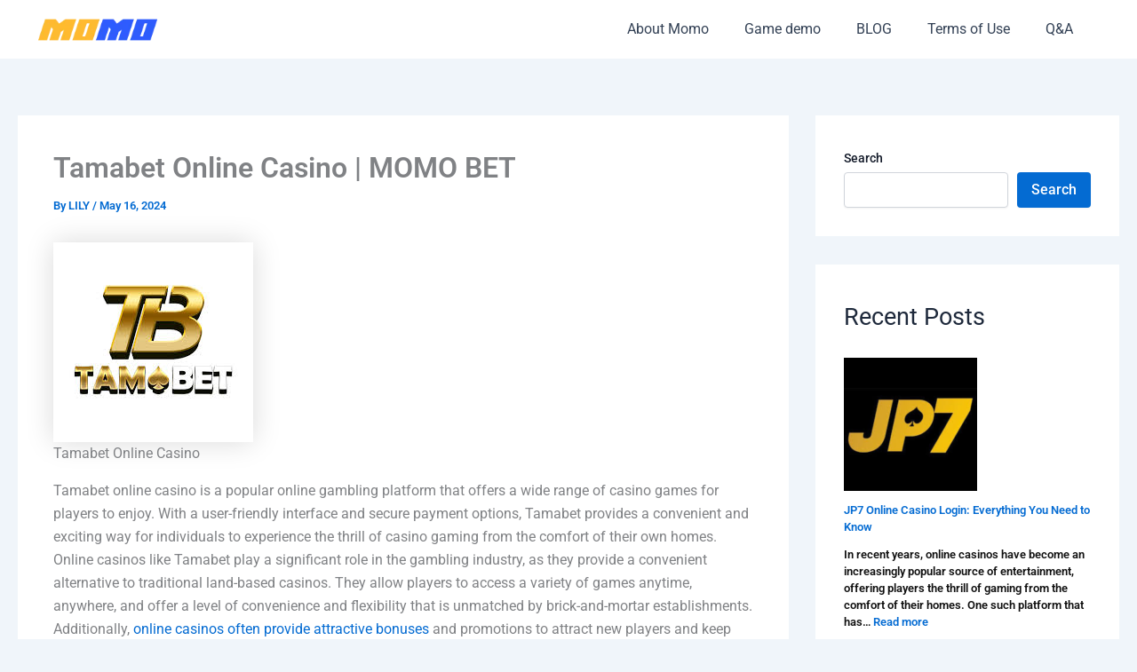

--- FILE ---
content_type: text/css; charset=UTF-8
request_url: https://momobet.com.ph/wp-content/uploads/elementor/css/post-5.css?ver=1769032943
body_size: 530
content:
.elementor-kit-5{--e-global-color-primary:#2E5CFF;--e-global-color-secondary:#FFBA30;--e-global-color-text:#7A7A7A;--e-global-color-accent:#61CE70;--e-global-color-0b15830:#97FEFF;--e-global-color-3fcec1e:#BAFAFF;--e-global-typography-primary-font-family:"Roboto";--e-global-typography-primary-font-weight:600;--e-global-typography-secondary-font-family:"Roboto Slab";--e-global-typography-secondary-font-weight:400;--e-global-typography-text-font-family:"Roboto";--e-global-typography-text-font-weight:400;--e-global-typography-accent-font-family:"Roboto";--e-global-typography-accent-font-weight:500;--e-global-typography-ca09d89-font-family:"Roboto";--e-global-typography-ca09d89-font-size:50px;--e-global-typography-ca09d89-font-weight:900;--e-global-typography-ca09d89-line-height:1.4em;--e-global-typography-bbc1423-font-family:"Roboto";--e-global-typography-bbc1423-font-size:40px;--e-global-typography-bbc1423-font-weight:900;--e-global-typography-bbc1423-text-transform:uppercase;--e-global-typography-bbc1423-line-height:1.4em;--e-global-typography-b868532-font-family:"Roboto";--e-global-typography-b868532-font-size:32px;--e-global-typography-b868532-font-weight:700;--e-global-typography-b868532-text-transform:uppercase;--e-global-typography-b868532-line-height:1.4em;--e-global-typography-ced1864-font-family:"Roboto";--e-global-typography-ced1864-font-size:24px;--e-global-typography-ced1864-font-weight:700;--e-global-typography-ced1864-line-height:1.4em;--e-global-typography-e70f9ab-font-family:"Roboto";--e-global-typography-e70f9ab-font-size:20px;--e-global-typography-e70f9ab-font-weight:500;--e-global-typography-e70f9ab-line-height:1.4em;--e-global-typography-6b46afc-font-family:"Roboto";--e-global-typography-6b46afc-font-size:16px;--e-global-typography-6b46afc-font-weight:500;--e-global-typography-6b46afc-line-height:1.4em;}.elementor-kit-5 e-page-transition{background-color:#FFBC7D;}.elementor-section.elementor-section-boxed > .elementor-container{max-width:1140px;}.e-con{--container-max-width:1140px;}.elementor-widget:not(:last-child){margin-block-end:20px;}.elementor-element{--widgets-spacing:20px 20px;--widgets-spacing-row:20px;--widgets-spacing-column:20px;}{}h1.entry-title{display:var(--page-title-display);}@media(max-width:1024px){.elementor-section.elementor-section-boxed > .elementor-container{max-width:1024px;}.e-con{--container-max-width:1024px;}}@media(max-width:767px){.elementor-section.elementor-section-boxed > .elementor-container{max-width:767px;}.e-con{--container-max-width:767px;}}

--- FILE ---
content_type: text/css; charset=UTF-8
request_url: https://momobet.com.ph/wp-content/uploads/elementor/css/post-10.css?ver=1769032958
body_size: 1056
content:
.elementor-10 .elementor-element.elementor-element-9b13e8a:not(.elementor-motion-effects-element-type-background), .elementor-10 .elementor-element.elementor-element-9b13e8a > .elementor-motion-effects-container > .elementor-motion-effects-layer{background-color:#FFFFFF;}.elementor-10 .elementor-element.elementor-element-9b13e8a > .elementor-container{max-width:1700px;}.elementor-10 .elementor-element.elementor-element-9b13e8a{transition:background 0.3s, border 0.3s, border-radius 0.3s, box-shadow 0.3s;padding:0px 12px 0px 16px;}.elementor-10 .elementor-element.elementor-element-9b13e8a > .elementor-background-overlay{transition:background 0.3s, border-radius 0.3s, opacity 0.3s;}.elementor-bc-flex-widget .elementor-10 .elementor-element.elementor-element-2f261dd.elementor-column .elementor-widget-wrap{align-items:center;}.elementor-10 .elementor-element.elementor-element-2f261dd.elementor-column.elementor-element[data-element_type="column"] > .elementor-widget-wrap.elementor-element-populated{align-content:center;align-items:center;}.elementor-10 .elementor-element.elementor-element-2f261dd.elementor-column > .elementor-widget-wrap{justify-content:flex-start;}.elementor-widget-theme-site-logo .widget-image-caption{color:var( --e-global-color-text );font-family:var( --e-global-typography-text-font-family ), Sans-serif;font-weight:var( --e-global-typography-text-font-weight );}.elementor-10 .elementor-element.elementor-element-5a94651{width:initial;max-width:initial;}.elementor-10 .elementor-element.elementor-element-5a94651 img{width:80%;}.elementor-10 .elementor-element.elementor-element-348e0af.elementor-column > .elementor-widget-wrap{justify-content:flex-end;}.elementor-widget-nav-menu .elementor-nav-menu .elementor-item{font-family:var( --e-global-typography-primary-font-family ), Sans-serif;font-weight:var( --e-global-typography-primary-font-weight );}.elementor-widget-nav-menu .elementor-nav-menu--main .elementor-item{color:var( --e-global-color-text );fill:var( --e-global-color-text );}.elementor-widget-nav-menu .elementor-nav-menu--main .elementor-item:hover,
					.elementor-widget-nav-menu .elementor-nav-menu--main .elementor-item.elementor-item-active,
					.elementor-widget-nav-menu .elementor-nav-menu--main .elementor-item.highlighted,
					.elementor-widget-nav-menu .elementor-nav-menu--main .elementor-item:focus{color:var( --e-global-color-accent );fill:var( --e-global-color-accent );}.elementor-widget-nav-menu .elementor-nav-menu--main:not(.e--pointer-framed) .elementor-item:before,
					.elementor-widget-nav-menu .elementor-nav-menu--main:not(.e--pointer-framed) .elementor-item:after{background-color:var( --e-global-color-accent );}.elementor-widget-nav-menu .e--pointer-framed .elementor-item:before,
					.elementor-widget-nav-menu .e--pointer-framed .elementor-item:after{border-color:var( --e-global-color-accent );}.elementor-widget-nav-menu{--e-nav-menu-divider-color:var( --e-global-color-text );}.elementor-widget-nav-menu .elementor-nav-menu--dropdown .elementor-item, .elementor-widget-nav-menu .elementor-nav-menu--dropdown  .elementor-sub-item{font-family:var( --e-global-typography-accent-font-family ), Sans-serif;font-weight:var( --e-global-typography-accent-font-weight );}.elementor-10 .elementor-element.elementor-element-ca5b5bc > .elementor-widget-container{margin:0px 30px 0px 0px;}.elementor-10 .elementor-element.elementor-element-ca5b5bc .elementor-menu-toggle{margin-left:auto;}.elementor-10 .elementor-element.elementor-element-ca5b5bc .elementor-nav-menu .elementor-item{font-family:var( --e-global-typography-text-font-family ), Sans-serif;font-weight:var( --e-global-typography-text-font-weight );}.elementor-10 .elementor-element.elementor-element-ca5b5bc .elementor-nav-menu--main .elementor-item{color:var( --e-global-color-astglobalcolor3 );fill:var( --e-global-color-astglobalcolor3 );}.elementor-10 .elementor-element.elementor-element-ca5b5bc .elementor-nav-menu--main .elementor-item:hover,
					.elementor-10 .elementor-element.elementor-element-ca5b5bc .elementor-nav-menu--main .elementor-item.elementor-item-active,
					.elementor-10 .elementor-element.elementor-element-ca5b5bc .elementor-nav-menu--main .elementor-item.highlighted,
					.elementor-10 .elementor-element.elementor-element-ca5b5bc .elementor-nav-menu--main .elementor-item:focus{color:var( --e-global-color-primary );fill:var( --e-global-color-primary );}.elementor-10 .elementor-element.elementor-element-ca5b5bc .elementor-nav-menu--main:not(.e--pointer-framed) .elementor-item:before,
					.elementor-10 .elementor-element.elementor-element-ca5b5bc .elementor-nav-menu--main:not(.e--pointer-framed) .elementor-item:after{background-color:var( --e-global-color-primary );}.elementor-10 .elementor-element.elementor-element-ca5b5bc .e--pointer-framed .elementor-item:before,
					.elementor-10 .elementor-element.elementor-element-ca5b5bc .e--pointer-framed .elementor-item:after{border-color:var( --e-global-color-primary );}.elementor-theme-builder-content-area{height:400px;}.elementor-location-header:before, .elementor-location-footer:before{content:"";display:table;clear:both;}@media(max-width:1024px){.elementor-bc-flex-widget .elementor-10 .elementor-element.elementor-element-348e0af.elementor-column .elementor-widget-wrap{align-items:center;}.elementor-10 .elementor-element.elementor-element-348e0af.elementor-column.elementor-element[data-element_type="column"] > .elementor-widget-wrap.elementor-element-populated{align-content:center;align-items:center;}.elementor-10 .elementor-element.elementor-element-ca5b5bc{width:auto;max-width:auto;--nav-menu-icon-size:24px;}}@media(min-width:768px){.elementor-10 .elementor-element.elementor-element-2f261dd{width:15%;}.elementor-10 .elementor-element.elementor-element-348e0af{width:85%;}}@media(max-width:767px){.elementor-10 .elementor-element.elementor-element-2f261dd{width:60%;}.elementor-10 .elementor-element.elementor-element-5a94651{text-align:left;}.elementor-10 .elementor-element.elementor-element-5a94651 img{width:70%;}.elementor-10 .elementor-element.elementor-element-348e0af{width:40%;}.elementor-10 .elementor-element.elementor-element-ca5b5bc > .elementor-widget-container{margin:0px 0px 0px 0px;}}/* Start custom CSS */.elementor-widget-nav-menu[data-id=ca5b5bc].special-last-button nav > ul > li:last-child > a {
    background: var(--e-global-color-primary);
    color: white !important;
    transition: opacity .3s ease !important;
    opacity: 1;
}

@media (min-width: 1025px){
    .elementor-widget-nav-menu[data-id=ca5b5bc].special-last-button nav > ul > li:last-child > a {
        padding: 10px 2em !important;
        border-radius: 5px;
        transition: opacity .3s ease !important;
        opacity: 1;
    }
    
    .elementor-widget-nav-menu[data-id=ca5b5bc].special-last-button nav > ul > li:last-child > a:after {
        display: none;
    }
    
    .elementor-widget-nav-menu[data-id=ca5b5bc].special-last-button nav > ul > li:last-child > a:hover {
        opacity: .7;
    }
    
}/* End custom CSS */

--- FILE ---
content_type: text/css; charset=UTF-8
request_url: https://momobet.com.ph/wp-content/uploads/elementor/css/post-16.css?ver=1769032962
body_size: 1094
content:
.elementor-16 .elementor-element.elementor-element-b438386:not(.elementor-motion-effects-element-type-background), .elementor-16 .elementor-element.elementor-element-b438386 > .elementor-motion-effects-container > .elementor-motion-effects-layer{background-color:#F2F2F2;}.elementor-16 .elementor-element.elementor-element-b438386 > .elementor-container{max-width:1464px;}.elementor-16 .elementor-element.elementor-element-b438386{transition:background 0.3s, border 0.3s, border-radius 0.3s, box-shadow 0.3s;padding:0px 20px 0px 20px;}.elementor-16 .elementor-element.elementor-element-b438386 > .elementor-background-overlay{transition:background 0.3s, border-radius 0.3s, opacity 0.3s;}.elementor-16 .elementor-element.elementor-element-db5a1ce > .elementor-element-populated{margin:0px 0px 0px 0px;--e-column-margin-right:0px;--e-column-margin-left:0px;padding:0px 0px 0px 0px;}.elementor-widget-theme-site-logo .widget-image-caption{color:var( --e-global-color-text );font-family:var( --e-global-typography-text-font-family ), Sans-serif;font-weight:var( --e-global-typography-text-font-weight );}.elementor-16 .elementor-element.elementor-element-a620edf > .elementor-widget-container{margin:41px 0px 45px 0px;}.elementor-16 .elementor-element.elementor-element-a620edf img{max-width:143px;}.elementor-16 .elementor-element.elementor-element-f300839{margin-top:0px;margin-bottom:40px;padding:0px 0px 0px 0px;}.elementor-16 .elementor-element.elementor-element-04787f0 > .elementor-element-populated{border-style:solid;border-width:0px 1px 0px 0px;border-color:#6F6F6F;padding:17px 24px 44px 24px;}.elementor-widget-heading .elementor-heading-title{font-family:var( --e-global-typography-primary-font-family ), Sans-serif;font-weight:var( --e-global-typography-primary-font-weight );color:var( --e-global-color-primary );}.elementor-16 .elementor-element.elementor-element-ffb11ac .elementor-heading-title{font-family:var( --e-global-typography-6b46afc-font-family ), Sans-serif;font-size:var( --e-global-typography-6b46afc-font-size );font-weight:var( --e-global-typography-6b46afc-font-weight );line-height:var( --e-global-typography-6b46afc-line-height );color:#6F6F6F;}.elementor-widget-text-editor{font-family:var( --e-global-typography-text-font-family ), Sans-serif;font-weight:var( --e-global-typography-text-font-weight );color:var( --e-global-color-text );}.elementor-widget-text-editor.elementor-drop-cap-view-stacked .elementor-drop-cap{background-color:var( --e-global-color-primary );}.elementor-widget-text-editor.elementor-drop-cap-view-framed .elementor-drop-cap, .elementor-widget-text-editor.elementor-drop-cap-view-default .elementor-drop-cap{color:var( --e-global-color-primary );border-color:var( --e-global-color-primary );}.elementor-16 .elementor-element.elementor-element-57d5f5a{font-family:"Roboto", Sans-serif;font-size:14px;font-weight:400;line-height:1.4em;color:#6F6F6F;}.elementor-16 .elementor-element.elementor-element-941a7ce > .elementor-element-populated{border-style:solid;border-width:0px 1px 0px 0px;border-color:#6F6F6F;padding:17px 24px 44px 24px;}.elementor-16 .elementor-element.elementor-element-f8eadd0 .elementor-heading-title{font-family:var( --e-global-typography-6b46afc-font-family ), Sans-serif;font-size:var( --e-global-typography-6b46afc-font-size );font-weight:var( --e-global-typography-6b46afc-font-weight );line-height:var( --e-global-typography-6b46afc-line-height );color:#6F6F6F;}.elementor-16 .elementor-element.elementor-element-7eaee42{font-family:"Roboto", Sans-serif;font-size:14px;font-weight:400;line-height:1.4em;color:#6F6F6F;}.elementor-16 .elementor-element.elementor-element-1d569d7 > .elementor-element-populated{padding:17px 24px 0px 24px;}.elementor-16 .elementor-element.elementor-element-43ba290 .elementor-heading-title{font-family:var( --e-global-typography-6b46afc-font-family ), Sans-serif;font-size:var( --e-global-typography-6b46afc-font-size );font-weight:var( --e-global-typography-6b46afc-font-weight );line-height:var( --e-global-typography-6b46afc-line-height );color:#6F6F6F;}.elementor-16 .elementor-element.elementor-element-a62065f{font-family:"Roboto", Sans-serif;font-size:14px;font-weight:400;line-height:1.4em;color:#6F6F6F;}.elementor-16 .elementor-element.elementor-element-86551dd > .elementor-container{min-height:44px;}.elementor-16 .elementor-element.elementor-element-86551dd{margin-top:0px;margin-bottom:0px;}.elementor-16 .elementor-element.elementor-element-e5de5fc > .elementor-element-populated{margin:0px 0px 0px 0px;--e-column-margin-right:0px;--e-column-margin-left:0px;padding:0px 0px 0px 0px;}.elementor-widget-icon.elementor-view-stacked .elementor-icon{background-color:var( --e-global-color-primary );}.elementor-widget-icon.elementor-view-framed .elementor-icon, .elementor-widget-icon.elementor-view-default .elementor-icon{color:var( --e-global-color-primary );border-color:var( --e-global-color-primary );}.elementor-widget-icon.elementor-view-framed .elementor-icon, .elementor-widget-icon.elementor-view-default .elementor-icon svg{fill:var( --e-global-color-primary );}.elementor-16 .elementor-element.elementor-element-4aa0694{width:initial;max-width:initial;}.elementor-16 .elementor-element.elementor-element-4aa0694 > .elementor-widget-container{margin:0px 15px 0px 0px;}.elementor-16 .elementor-element.elementor-element-4aa0694 .elementor-icon-wrapper{text-align:center;}.elementor-16 .elementor-element.elementor-element-4aa0694 .elementor-icon{font-size:20px;padding:10px;}.elementor-16 .elementor-element.elementor-element-4aa0694 .elementor-icon svg{height:20px;}.elementor-16 .elementor-element.elementor-element-3cb0ae1{width:initial;max-width:initial;}.elementor-16 .elementor-element.elementor-element-3cb0ae1 > .elementor-widget-container{margin:0px 15px 0px 0px;}.elementor-16 .elementor-element.elementor-element-3cb0ae1 .elementor-icon-wrapper{text-align:center;}.elementor-16 .elementor-element.elementor-element-3cb0ae1 .elementor-icon{font-size:20px;padding:10px;}.elementor-16 .elementor-element.elementor-element-3cb0ae1 .elementor-icon svg{height:20px;}.elementor-16 .elementor-element.elementor-element-d09fd66{width:initial;max-width:initial;}.elementor-16 .elementor-element.elementor-element-d09fd66 > .elementor-widget-container{margin:0px 15px 0px 0px;}.elementor-16 .elementor-element.elementor-element-d09fd66 .elementor-icon-wrapper{text-align:center;}.elementor-16 .elementor-element.elementor-element-d09fd66 .elementor-icon{font-size:20px;padding:10px;}.elementor-16 .elementor-element.elementor-element-d09fd66 .elementor-icon svg{height:20px;}.elementor-widget-image .widget-image-caption{color:var( --e-global-color-text );font-family:var( --e-global-typography-text-font-family ), Sans-serif;font-weight:var( --e-global-typography-text-font-weight );}.elementor-16 .elementor-element.elementor-element-a27a167{width:initial;max-width:initial;}.elementor-16 .elementor-element.elementor-element-a27a167 > .elementor-widget-container{margin:-5px 0px 0px 0px;}.elementor-16 .elementor-element.elementor-element-a27a167 img{width:50px;transition-duration:0.3s;}.elementor-16 .elementor-element.elementor-element-a27a167:hover img{opacity:0.8;}.elementor-16 .elementor-element.elementor-element-fbed33b:not(.elementor-motion-effects-element-type-background), .elementor-16 .elementor-element.elementor-element-fbed33b > .elementor-motion-effects-container > .elementor-motion-effects-layer{background-color:var( --e-global-color-primary );}.elementor-16 .elementor-element.elementor-element-fbed33b > .elementor-container{max-width:1464px;}.elementor-16 .elementor-element.elementor-element-fbed33b{transition:background 0.3s, border 0.3s, border-radius 0.3s, box-shadow 0.3s;padding:0px 20px 0px 20px;}.elementor-16 .elementor-element.elementor-element-fbed33b > .elementor-background-overlay{transition:background 0.3s, border-radius 0.3s, opacity 0.3s;}.elementor-16 .elementor-element.elementor-element-6c9929c > .elementor-element-populated{margin:0px 0px 0px 0px;--e-column-margin-right:0px;--e-column-margin-left:0px;padding:16px 0px 16px 0px;}.elementor-16 .elementor-element.elementor-element-e265054{text-align:center;}.elementor-16 .elementor-element.elementor-element-e265054 .elementor-heading-title{font-family:"Roboto", Sans-serif;font-size:12px;font-weight:300;line-height:1.4em;color:#FFFFFF;}.elementor-theme-builder-content-area{height:400px;}.elementor-location-header:before, .elementor-location-footer:before{content:"";display:table;clear:both;}@media(max-width:1024px){.elementor-16 .elementor-element.elementor-element-ffb11ac .elementor-heading-title{font-size:var( --e-global-typography-6b46afc-font-size );line-height:var( --e-global-typography-6b46afc-line-height );}.elementor-16 .elementor-element.elementor-element-f8eadd0 .elementor-heading-title{font-size:var( --e-global-typography-6b46afc-font-size );line-height:var( --e-global-typography-6b46afc-line-height );}.elementor-16 .elementor-element.elementor-element-43ba290 .elementor-heading-title{font-size:var( --e-global-typography-6b46afc-font-size );line-height:var( --e-global-typography-6b46afc-line-height );}}@media(max-width:767px){.elementor-16 .elementor-element.elementor-element-04787f0 > .elementor-element-populated{border-width:0px 0px 1px 0px;}.elementor-16 .elementor-element.elementor-element-ffb11ac .elementor-heading-title{font-size:var( --e-global-typography-6b46afc-font-size );line-height:var( --e-global-typography-6b46afc-line-height );}.elementor-16 .elementor-element.elementor-element-941a7ce > .elementor-element-populated{border-width:0px 0px 1px 0px;}.elementor-16 .elementor-element.elementor-element-f8eadd0 .elementor-heading-title{font-size:var( --e-global-typography-6b46afc-font-size );line-height:var( --e-global-typography-6b46afc-line-height );}.elementor-16 .elementor-element.elementor-element-43ba290 .elementor-heading-title{font-size:var( --e-global-typography-6b46afc-font-size );line-height:var( --e-global-typography-6b46afc-line-height );}}